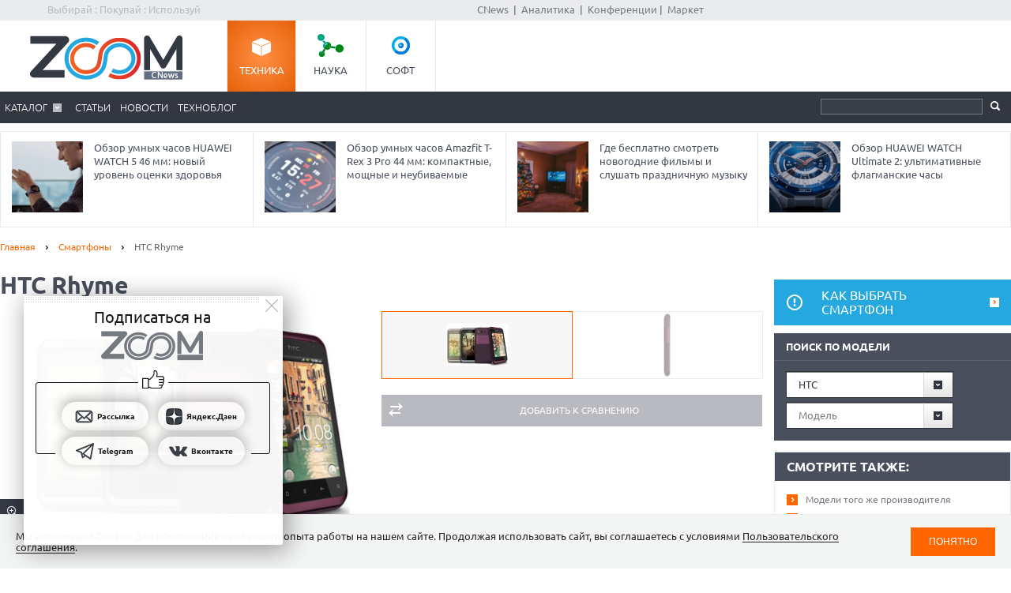

--- FILE ---
content_type: text/html; charset=Windows-1251
request_url: https://zoom.cnews.ru/goods_card/price/207125/htc-rhyme
body_size: 16435
content:
<!DOCTYPE html>
<html>
	<head itemscope itemtype="http://schema.org/WPHeader">
		<meta http-equiv="Content-Type" content="text/html; charset=windows-1251" />
		<title itemprop="headline">HTC Rhyme - Цены.  Магазины. Узнать стоимость HTC Rhyme.</title>

		<link rel="icon" href="/favicon.ico" sizes="48x48">
		<link rel="icon" href="/favicon.svg" sizes="any" type="image/svg+xml">
		<link rel="apple-touch-icon" href="/apple-touch-icon.png">
		<link rel="manifest" href="/site.webmanifest">

		<meta name="viewport" content="width=device-width, initial-scale=1.0">
		<meta name="apple-mobile-web-app-capable" content="yes">
		<meta name="HandheldFriendly" content="True">
		<meta name="apple-mobile-web-app-status-bar-style" content="black">
		<link rel="alternate" type="application/rss+xml" title="Новости и статьи Zoom.CNews" href="//zoom.cnews.ru/inc/rss_zoom.xml" />
		<meta name="zen-verification" content="nmQRbFJXMZrB6XKctzg7NP7wuKCX2A16m7kZrRjXU4QDQcfmCrdeYwvog77Q8bG2" />
 		<meta name="yandex-verification" content="5f597c88c821b365" />
		
	<META itemprop="description" NAME="description" CONTENT="3G, Android 2.3, 3.70&quot;, 800x480, 4Гб, 130г, камера 5МП, Bluetooth" />
<meta property="og:title" content="HTC Rhyme - Цены.  Магазины. Узнать стоимость HTC Rhyme." />
<meta property="og:type" content="article" />



	<meta property="og:image" content="https://filearchive.cnews.ru/mrtest/images/goods_gallery/125/207125_gal.jpg" />
	<meta property="vk:image" content="https://filearchive.cnews.ru/mrtest/images/goods_gallery/125/207125_gal.jpg" />
<meta property="og:site_name" content="ZOOM.CNews.ru" />
<meta itemprop="description" property="og:description" content="HTC Rhyme - Цены.  Магазины. Узнать стоимость HTC Rhyme." />
<meta property="fb:admins" content="100000529205873" />
<meta name="verify-admitad" content="0d26522ece" />

<meta name="yandex-verification" content="690343caed59772b" />
<meta name='yandex-verification' content='7c9d5c2a61df92f3' />

		
		<link href="/inc/css/style.css?hash=1fd29d39f216a6aa9527" rel="stylesheet"/>
		<link href="/inc/css/sharer.css?hash=00767731211a562ad413" rel="stylesheet"/>
		<link href="/inc/css/adaptive.css?hash=581d95865d3df35f09a9" rel="stylesheet"/>
		<link href="/inc/css/fancybox.css?hash=50fe1d766455d5fae609" rel="stylesheet"/>
		<link rel="stylesheet" href="https://www.cnews.ru/inc/css/book/external.css" charset="UTF-8">
		<link rel="stylesheet" href="https://cnb.cnews.ru/inc/banners.css" charset="UTF-8">

		<script src="/inc/js/jquery-1.10.1.min.js?hash=65f54d3d5c5b0b975786" type="text/javascript"></script>

		<!--script src="https://yastatic.net/pcode/adfox/loader.js" crossorigin="anonymous"></script-->
		<script src="//cnb.cnews.ru/inc/api.js?1768646901" type="text/javascript"  charset="utf-8"></script>
		
		<script src="/inc/js/jquery.validate.min.js?hash=24ae1ca673cbebd97e2f" type="text/javascript"></script>
		<script src="/inc/js/additional-methods.min.js?hash=d95f4f840a7953a2e64a" type="text/javascript"></script>
		<script src="/inc/js/localization/messages_ru.js?hash=7041531ef3ff1067faea" type="text/javascript"></script>
		<script src="/inc/js/lazyload.min.js?hash=e801dc98425d45d3bdd1" type="text/javascript"></script>
		<script type="text/javascript" src="/inc/js/height_max_banner.js"></script>

		<!--[if lte IE 8]>
			<link rel="stylesheet" href="/inc/css/ie.css" type="text/css" />
		<![endif]-->


			<script type="text/javascript">
var xajaxRequestUri="/ajax";
var xajaxDebug=false;
var xajaxStatusMessages=false;
var xajaxWaitCursor=true;
var xajaxDefinedGet=0;
var xajaxDefinedPost=1;
var xajaxLoaded=false;
function xajax_xget_goods_by_producer(){return xajax.call("xget_goods_by_producer", arguments, 1);}
function xajax_xdel_comparison(){return xajax.call("xdel_comparison", arguments, 1);}
function xajax_xadd_comparison(){return xajax.call("xadd_comparison", arguments, 1);}
function xajax_xadd_towishlist(){return xajax.call("xadd_towishlist", arguments, 1);}
function xajax_xadd_ihave(){return xajax.call("xadd_ihave", arguments, 1);}
	</script>
	<script type="text/javascript" src="//zoom.cnews.ru/inc/js/xajax/xajax.js"></script>

	
	</head>
	<body >
	<script type="text/javascript" src="//cnb.cnews.ru/rotator.php?zone=63"></script>
	
	
	
		<div class="zoom_shapka">

		<!--cnews_zoom_main--><script type="text/javascript" src="https://cnb.cnews.ru/rotator.php?zone=164"></script>
		</div>
	
		<!-- top -->
		<div class="top">
			<div class="top_inner">
				<div class="slogan">Выбирай : Покупай : Используй</div>
				
				<div class='cnFormLogin' id="cnFormLoginPartner">
	<div class="disignBoxFirst">
		<div class="boxContent">
			<span id="cnInfoLogin" style="display: none;"></span>
			<p class="title">Вход для партнеров</p>
			<form class="form_advanced" method="post" action="/partners/auth" id="cnLoginForm">

				<div class="form_advanced_wrapper login_box_form_wrapper">
					<table cellspacing="0" cellpadding="0" class="form_advanced_table">
						<tbody>
							<tr>
								<td class="caption">E-mail / ФИО:</td>
								<td class="value">
									<input type="text" name="email" id="cnUserName" class="form_input_text" value="">
								</td>
							</tr>
							<tr>
								<td class="caption">Пароль:</td>
								<td class="value">
									<input type="password" name="pass" id="cnPassword" class="form_input_text" value="">
								</td>
							</tr>

							<tr>
								<td class="caption">&nbsp;</td>
								<td class="value">
									<div class="checkbox_wrapp">
										<input type="checkbox" id="login_box_form_input_rememberMe1" name="rememberMe" class="form_input_checkbox" value="on">
										<label for="login_box_form_input_rememberMe1">Запомнить</label>
										<p class="forget_password"><a href="/partners/password_recovery" target="_blank">Забыли пароль?</a></p>
									</div>

								</td>
							</tr>
						</tbody> 
					</table>
				</div> 
				<div class="login_box_text">
					<table class="button_table"> 
						<tbody><tr>
							<td><a href="/partners/registration" target="_blank">Зарегистрируйся сейчас!</a></td>
							<td align="right"><input src="//filearchive.cnews.ru/img/forum/2011/04/12/enter_button_c5eea.png" type="image" class="img_button" value="Войти"></td>
							<td align="right"><img src="//filearchive.cnews.ru/img/forum/2011/04/12/cancel_button_05cc3.png" class="img_button cnAuthCancel" value="Отмена"></td>
						</tr>
					</tbody></table>
				</div>
			</form>
		</div>
	</div>
</div>
				<div class='cnFormLogin' id="cnFormLoginCompany">
	<div class="disignBoxFirst">
		<div class="boxContent">
			<span id="cnInfoLogin" style="display: none;"></span>
			<p class="title">Вход для продавцов</p>
			<form class="form_advanced" method="post" action="/cabinet/" id="cnCompanyAuthForm">

				<div class="form_advanced_wrapper login_box_form_wrapper">
					<div id='alert_message'></div>
					<table cellspacing="0" cellpadding="0" class="form_advanced_table">
						<tbody>
							<tr>
								<td class="caption">E-mail / ФИО:</td>
								<td class="value">
									<input type="text" name="email" id="reg-login" class="form_input_text" value="">
								</td>
							</tr>
							<tr>
								<td class="caption">Пароль:</td>
								<td class="value">
									<input type="password" name="pass" id="reg-password" class="form_input_text" value="">
								</td>
							</tr> 

							<tr>
								<td class="caption">&nbsp;</td>
								<td class="value">
									<div class="checkbox_wrapp">
										<input type="checkbox" id="login_box_form_input_rememberMe" name="rememberMe" class="form_input_checkbox" value="on">
										<label for="login_box_form_input_rememberMe">Запомнить</label>
										<p class="forget_password"><a href="/company/password_recovery" target="_blank">Забыли пароль?</a></p>
									</div>

								</td>
							</tr>
						</tbody>
					</table>
				</div>
				<div class="login_box_text">
					<table class="button_table">
						<tbody><tr>
							<td><a href="/company/registration" target="_blank">Зарегистрируйся сейчас!</a></td>
							<td align="right">
								<img src="//filearchive.cnews.ru/img/forum/2011/04/12/enter_button_c5eea.png" id='cnAuthCompany' class="img_button">	
							</td>
							<td align="right">
								<img src="//filearchive.cnews.ru/img/forum/2011/04/12/cancel_button_05cc3.png" class="img_button cnAuthCancel">
							</td>
						</tr>
					</tbody>
					</table>
				</div>
			</form>
		</div>
	</div>
</div>
				
				<div class="center">
					<a href="//www.cnews.ru/">CNews</a> &nbsp;|&nbsp;
					<a href="//www.cnews.ru/reviews/"> Аналитика</a> &nbsp;|&nbsp;
					<a href="//events.cnews.ru/">Конференции</a>&nbsp;|&nbsp;
					<a href="//market.cnews.ru/">Маркет</a>
				</div>
			</div>
		</div>
		<!-- /top -->

		<div class="cnb-1280-container">
			<script type="text/javascript" src="https://cnb.cnews.ru/rotator.php?zone=385"></script>
		</div>

		<!-- container -->
		<div class="container">
			<!-- header -->
			<header class="header">
				<div class="banner_header">

																		<script type="text/javascript" src="//cnb.cnews.ru/rotator.php?zone=134"></script>

											
				</div>
				<div class="header_inner">
					<div class="logo">
						<a href="/"><img src="/inc/images/logo.png" alt="" /></a>
					</div>
					<nav class="project_menu">
						<ul itemscope itemtype="http://schema.org/SiteNavigationElement">
							<li><a itemprop="url" href="/" class="project_tech active">Техника</a></li>
							<li><a itemprop="url" href="/rnd" class="project_sience">Наука</a></li>
							<!--<li><a itemprop="url" href="/games" class="project_games">Игры</a></li>-->
							<li><a itemprop="url" href="/soft" class="project_soft">Софт</a></li>
						</ul>
					</nav>
				</div>
				<div class="navig">
					<div class="navig_inner">
						<div class="menu-icon"></div>
<div class="menu-close"></div>

<nav class="main_menu">
	<ul>
		<li class="sub"><a href="/main/catalog">Каталог</a>
			<div class="sub_menu">
				<ul class="sub_menu_main">
					<li><a href="/category/main_item/206" class="mm_comp">КОМПЬЮТЕРНАЯ ТЕХНИКА</a></li>
					<li><a href="/category/main_item/211" class="mm_tel">СМАРТФОНЫ И ТЕЛЕФОНЫ</a></li>
					<li><a href="/category/main_item/214" class="mm_photo">ФОТО-, ВИДЕОТЕХНИКА</a></li>
					<li><a href="/category/main_item/366" class="mm_navigation">НАВИГАЦИЯ</a></li>
					<li><a href="/category/main_item/222" class="mm_audio">АУДИОТЕХНИКА</a></li>
					<li><a href="/category/main_item/243" class="mm_climate">КЛИМАТИЧЕСКАЯ ТЕХНИКА</a></li>
					<li><a href="/category/main_item/226" class="mm_house">Бытовая ТЕХНИКА</a></li>
					<li><a href="/category/main_item/237" class="mm_kitchen">Кухонная ТЕХНИКА</a></li>
				</ul>
				<div class="sub_menu_base">
					<ul class="sub_menu_item">
						<li><a href="/category/main_item/206" class="mm_comp">КОМПЬЮТЕРНАЯ ТЕХНИКА</a>
							<ul>
																	<li><a href="/category/item/426"  >
										Жесткие диски, SSD и сетевые накопители
									</a></li>
																	<li><a href="/category/item/406"  >
										Электронные книги
									</a></li>
																	<li><a href="/category/item/386"  >
										Планшетные компьютеры
									</a></li>
																	<li><a href="/category/item/220"  >
										Принтеры
									</a></li>
																	<li><a href="/category/item/221"  >
										Мониторы
									</a></li>
																	<li><a href="/category/item/253"  >
										Ноутбуки
									</a></li>
															</ul>
						</li>
						<li><a href="/category/main_item/211" class="mm_tel">СМАРТФОНЫ И ТЕЛЕФОНЫ</a>
							<ul>
																	<li><a href="/category/item/213" style="color: #FF7601;" >
										Смартфоны
									</a></li>
																	<li><a href="/category/item/427"  >
										Умные часы и браслеты
									</a></li>
																	<li><a href="/category/item/212"  >
										Сотовые телефоны
									</a></li>
															</ul>
						</li>
					</ul>
					<ul class="sub_menu_item">
						<li><a href="/category/main_item/214" class="mm_photo">ФОТО-, ВИДЕОТЕХНИКА</a>
							<ul>
																																											<li><a href="/category/item/218"  >
										Медиапроигрыватели
									</a></li>
																																			<li><a href="/category/item/219"  >
										Проекторы
									</a></li>
																																			<li><a href="/category/item/217"  >
										ТВ
									</a></li>
																																			<li><a href="/category/item/216"  >
										Видеокамеры
									</a></li>
																																			<li><a href="/category/item/215"  >
										Фотоаппараты
									</a></li>
																								</ul>
						</li>
						<li><a href="/category/main_item/366" class="mm_navigation">Навигация</a>
							<ul>
																	<li><a href="/category/item/367"  >
										GPS-навигаторы
									</a></li>
															</ul>
						</li>
						<li><a href="/category/main_item/222" class="mm_audio">АУДИОТЕХНИКА</a>
							<ul>
																	<li><a href="/category/item/224"  >
										Портативное аудио
									</a></li>
															</ul>
						</li>
					</ul>
					<ul class="sub_menu_item">
						<li><a href="/category/main_item/243" class="mm_climate">КЛИМАТИЧЕСКАЯ ТЕХНИКА</a>
							<ul>
																	<li><a href="/category/item/244"  >
										Кондиционеры
									</a></li>
															</ul>
						</li>
						<li><a href="/category/main_item/226" class="mm_house">Бытовая ТЕХНИКА</a>
							<ul>
																	<li><a href="/category/item/229"  >
										Утюги
									</a></li>
																	<li><a href="/category/item/228"  >
										Пылесосы
									</a></li>
																	<li><a href="/category/item/227"  >
										Стиральные и сушильные машины
									</a></li>
															</ul>
						</li>
					</ul>
					<ul class="sub_menu_item">
						<li><a href="/category/main_item/237" class="mm_kitchen">Кухонная ТЕХНИКА</a>
							<ul>
																	<li><a href="/category/item/266"  >
										Посудомоечные машины
									</a></li>
																	<li><a href="/category/item/274"  >
										Чайники
									</a></li>
																	<li><a href="/category/item/241"  >
										Вытяжки
									</a></li>
																	<li><a href="/category/item/240"  >
										Плиты и печи
									</a></li>
																	<li><a href="/category/item/239"  >
										Микроволновые печи
									</a></li>
																	<li><a href="/category/item/238"  >
										Холодильники
									</a></li>
															</ul>
						</li>
						
					</ul>
				</div>
			</div>
		</li> 

						<li><a href="/publication/">Статьи</a></li>
		
						<li><a href="/news/">Новости</a></li>
				<li><a href="/b/index/tehnoblog">Техноблог</a></li>
		
                
                
		
<!--
					<li><a href="/b/index/tehnoblog" class="nav_adv1 adv_nokia1"><span>Техноблог</span></a></li>
		-->
		
		
		
		

		


	</ul>
</nav>

						<div class="navig_right">
							<ul itemscope itemtype="http://schema.org/SiteNavigationElement" class="menu_stick">
								<li><a itemprop="url" href="/" class="stick_tech">Техника</a></li>
								<li><a itemprop="url" href="/rnd" class="stick_sience">Наука</a></li>
								<!--<li><a itemprop="url" href="/games" class="stick_games">Игры</a></li>-->
								<li><a itemprop="url" href="/soft" class="stick_soft">Софт</a></li>
							</ul>
							<div class="stick_logo"><a href="/"><img src="/inc/images/logo_small.png" alt="" /></a></div>
							<form action="/searchsite/index/" class="search" method="get" id="search">
								<fieldset>
									<input type="search" class="search_text" name="query" id="searchTxt" value="" />
									<input type="submit" value="" id="searchBtn"/>
								</fieldset>
								<div class="suggests-container"></div>
							</form>
						
						</div>
					</div>
				</div>			
				
				<div class="banner">
																						
<noindex>
	<div class="banner_block"> 
					<script type="text/javascript" src="//cnb.cnews.ru/rotator.php?zone=21"></script>
			</div>
</noindex>
																			</div>
			</header>
			<!-- /header -->

							<!--tizer-->
				<noindex>
					<div id="tizer_block" class='tizer_block'>
											<div class="tizer_item">
							<a href="https://zoom.cnews.ru/publication/item/65666">
								<img src="https://zoom.cnews.ru/inc/informer/466a51f7.png" width="90" height="90"/>
								Обзор умных часов HUAWEI WATCH 5 46 мм: новый уровень оценки здоровья
								<span class="detal"></span>
							</a>
						</div>
											<div class="tizer_item">
							<a href="http://zoom.cnews.ru/publication/item/65942">
								<img src="https://filearchive.cnews.ru/mrtest/images/publication/942/65942_IMG_100X100.png" width="90" height="90"/>
								Обзор умных часов Amazfit T-Rex 3 Pro 44 мм: компактные, мощные и неубиваемые
								<span class="detal"></span>
							</a>
						</div>
											<div class="tizer_item">
							<a href="http://zoom.cnews.ru/publication/item/65940">
								<img src="https://filearchive.cnews.ru/mrtest/images/publication/940/65940_IMG_100X100.png" width="90" height="90"/>
								Где бесплатно смотреть новогодние фильмы и слушать праздничную музыку
								<span class="detal"></span>
							</a>
						</div>
											<div class="tizer_item">
							<a href="http://zoom.cnews.ru/publication/item/65936">
								<img src="https://filearchive.cnews.ru/mrtest/images/publication/936/65936_IMG_100X100.png" width="90" height="90"/>
								Обзор HUAWEI WATCH Ultimate 2: ультимативные флагманские часы
								<span class="detal"></span>
							</a>
						</div>
										</div>
				</noindex>
				<!--/tizer-->
			

<div class="main_content">
	<div class="breadcrumbs" itemscope itemtype="http://schema.org/BreadcrumbList">
		<a itemprop="itemListElement" itemscope itemtype="http://schema.org/ListItem" href="/">Главная</a> <span class="separ"></span>
		<a itemprop="itemListElement" itemscope itemtype="http://schema.org/ListItem" href="/category/item/213">Смартфоны</a> <span class="separ"></span>
		<span itemprop="itemListElement" itemscope itemtype="http://schema.org/ListItem" class="active">HTC Rhyme</span>
	</div>

	<!--content-->
	<div class="wrapper"><div class="content content_inner" itemscope itemtype="http://schema.org/Product">
				<h1 itemprop="name" data-model-id="7746311">HTC Rhyme</h1>
		<div class="cl"></div>
			<div class="product_images">
			<!--
					<div class="product_raiting">
						<div class="raiting_item" id="goods_card_raiting">
							<div class="raiting">
								<div class="stars"><div class="star_rating star-0"></div></div>
								Оценка редакции
							</div>
							<div class="raiting_number">нет оценки</div>
													</div>
						<div class="raiting_item raiting_item_user">
							<div class="raiting">
								<div class="stars"><div class="star_rating star-0"></div></div>
								Оценка клиентов  
							</div>
							<div class="raiting_number">нет оценки</div>
						</div>
					</div>
					-->

				<div class="product_image" id="product_image">
										<a onclick="img_big();" href="http://filearchive.cnews.ru/mrtest/images/goods_gallery/125/207125_gal.jpg" data-lightbox="zm1">
                                                <img src="http://filearchive.cnews.ru/mrtest/images/goods_gallery/125/207125_gal.jpg" alt="HTC Rhyme" title="HTC Rhyme" />
						<span class="zoom"></span>
					</a>
						
																																		<a data-lightbox="zm1" class="zoom_big" big="http://filearchive.cnews.ru/mrtest/images/goods_gallery/125/bigest_786a66670cde0202271d2cbbf6e8d1dd.jpg" href="http://filearchive.cnews.ru/mrtest/images/goods_gallery/125/bigest_786a66670cde0202271d2cbbf6e8d1dd.jpg" style="display:none;">
                                                                        <img src="http://filearchive.cnews.ru/mrtest/images/goods_gallery/125/big_786a66670cde0202271d2cbbf6e8d1dd.jpg" />
									<span class="zm2"></span>
								</a>
																						</div>
				<ul>
																<li data-medium="http://filearchive.cnews.ru/mrtest/images/goods_gallery/125/207125_gal.jpg" data-big="http://filearchive.cnews.ru/mrtest/images/goods_gallery/125/207125_gal.jpg"  class="active" >
							<img src="http://filearchive.cnews.ru/mrtest/images/goods_gallery/125/207125_gal_small.jpg" alt="HTC Rhyme" title="HTC Rhyme" />
						</li>
											<li data-medium="http://filearchive.cnews.ru/mrtest/images/goods_gallery/125/big_786a66670cde0202271d2cbbf6e8d1dd.jpg" data-big="http://filearchive.cnews.ru/mrtest/images/goods_gallery/125/big_786a66670cde0202271d2cbbf6e8d1dd.jpg" >
							<img src="http://filearchive.cnews.ru/mrtest/images/goods_gallery/125/small_786a66670cde0202271d2cbbf6e8d1dd.jpg" alt="HTC Rhyme" title="HTC Rhyme" />
						</li>
					                                        				</ul>
<script>
function img_big()
{
        let arr =   document.getElementsByClassName('zoom_big');


        for(let i=0;i<arr.length;i++)
        {
                arr[i].href =    arr[i].getAttribute('big').split('big_').join('bigest_');
        }
}
//$(document).ready(function()
//{
//	lightbox.option({
//			'resizeDuration': 500,
//			'maxWidth': 500,
//			'width': 500
//	});
	
	//$(".lb-image").css("width", 500);
//});
</script>
				<div class="product_option">
										<a href="#" class="btn1 btn_compare add_compare" data-cat_id="213" data-goods_card_id="207125">Добавить к сравнению</a>
				</div>
			</div>
					
					

<script>
$(".lb-prev").css("display", "block" ) 
</script>
			<!--
			<div class="product">
				<div class="product_inner">



					<div class="range_price">
						
					</div>

				</div>
			</div>
			-->
			<div style="clear:both;"></div>
			
			<div id="div_comparison">
							</div>
			<div class="tabs_menu">
				<ul class="tabs_list">
											<li >
							<a href="/goods_card/item/207125/htc-rhyme" >Описание</a>
						</li>
											<li >
							<a href="/goods_card/character/207125/htc-rhyme" >Характеристики</a>
						</li>
											<li >
							<a href="/goods_card/test/207125/htc-rhyme" >Тест</a>
						</li>
											<li >
							<a href="/goods_card/comment/207125/htc-rhyme" >Отзывы</a>
						</li>
											<li >
							<a href="/goods_card/publication/207125/htc-rhyme" >Статьи</a>
						</li>
											<li class="ui-tabs-active">
							<a href="/goods_card/price/207125/htc-rhyme" >Цены</a>
						</li>
									</ul>
				<div class="tabs_block product_descr">


<div class="tabs_item" id="tab_price">

			

	<div id="item_prices">
		<a name="prices"></a>
		<div id="item_prices_shops" class="prices">
					</div>
	</div>

</div>

				<script type="text/javascript" src="//cnb.cnews.ru/rotator.php?zone=304"></script>
			</div>
		</div>

		<!--price-->
		<div class="section_title" style="display:none;">
			<a href="/goods_card/price/207125/htc-rhyme" class="all">все цены</a>
			<a href="/goods_card/price/207125/htc-rhyme" class="more">Цены</a>
		</div>

		
		
		<!--/price-->

	</div></div>
	<!--/content-->
	
<!--sidebar-->
<div class="sidebar">
	<div class="banner1">
		
<noindex><nofollow>
	<script type="text/javascript" src="https://cnb.cnews.ru/rotator.php?zone=114"></script>
</noindex></nofollow>


	</div>
	
	<a class="attention" href="/publication/item/36260">Как выбрать смартфон</a>



	<form id="model_search" method="get" action="" class="search_catalog form_style">
		<div class="subtitle">Поиск по модели</div>
		<select onchange="xajax_xget_goods_by_producer(this.value, 213)" name="search_form_producer">
			<option value="" class="placeholder">Производитель</option>
							<option value="1572" class="option" selected="selected">HTC</option>
							<option value="916" class="option">LG</option>
							<option value="963" class="option">Nokia</option>
						<option value="" class="placeholder">---</option>
							<option value="9212" class="option">Xiaomi</option>
							<option value="9212" class="option">Xiaomi</option>
							<option value="3060" class="option">3Q</option>
							<option value="14312" class="option">4Good</option>
							<option value="30867" class="option">A1</option>
							<option value="763" class="option">Acer</option>
							<option value="1393" class="option">AEG</option>
							<option value="26132" class="option">AGGRESSOR</option>
							<option value="25512" class="option">AGM</option>
							<option value="25492" class="option">AIEK</option>
							<option value="30757" class="option">Aimoto</option>
							<option value="22772" class="option">AirOn</option>
							<option value="25012" class="option">AKMobile</option>
							<option value="769" class="option">Alcatel</option>
							<option value="29932" class="option">AllCall</option>
							<option value="14272" class="option">AllView</option>
							<option value="6582" class="option">Amazon</option>
							<option value="1326" class="option">Amoi</option>
							<option value="25052" class="option">AnexTEK</option>
							<option value="25262" class="option">Anycool</option>
							<option value="1298" class="option">AnyData</option>
							<option value="1130" class="option">Apple </option>
							<option value="1170" class="option">Archos</option>
							<option value="25692" class="option">Ark</option>
							<option value="6822" class="option">Assistant</option>
							<option value="26072" class="option">ASTRO</option>
							<option value="760" class="option">ASUS</option>
							<option value="25622" class="option">Atel</option>
							<option value="1290" class="option">Audiovox</option>
							<option value="25312" class="option">AWAX</option>
							<option value="30879" class="option">babyPhone</option>
							<option value="30845" class="option">BB</option>
							<option value="13862" class="option">bb-mobile</option>
							<option value="1133" class="option">BBK</option>
							<option value="1133" class="option">BBK</option>
							<option value="25592" class="option">Bedove</option>
							<option value="10792" class="option">BELLFORT</option>
							<option value="25392" class="option">BELLPERRE</option>
							<option value="1472" class="option">Benefon</option>
							<option value="791" class="option">BenQ</option>
							<option value="1414" class="option">BenQ-Siemens</option>
							<option value="25042" class="option">Bird</option>
							<option value="28452" class="option">Black Fox</option>
							<option value="30857" class="option">Black Shark</option>
							<option value="1255" class="option">BlackBerry</option>
							<option value="26022" class="option">Blackview</option>
							<option value="1145" class="option">Bliss</option>
							<option value="1145" class="option">Bliss</option>
							<option value="25722" class="option">Blu</option>
							<option value="25842" class="option">Bluboo</option>
							<option value="1620" class="option">Bosch</option>
							<option value="7182" class="option">BQ</option>
							<option value="9222" class="option">BRAVIS</option>
							<option value="25302" class="option">BURG</option>
							<option value="28522" class="option">Cagabi</option>
							<option value="803" class="option">Casio</option>
							<option value="25522" class="option">Caterpillar</option>
							<option value="25462" class="option">Changjiang</option>
							<option value="30875" class="option">CloudFone</option>
							<option value="25932" class="option">Conquest</option>
							<option value="26002" class="option">Coolpad</option>
							<option value="25822" class="option">Cruiser</option>
							<option value="25652" class="option">CUBOT</option>
							<option value="13732" class="option">D-JET</option>
							<option value="1146" class="option">Daewoo</option>
							<option value="830" class="option">Dell</option>
							<option value="6172" class="option">Dex</option>
							<option value="4147" class="option">DEXP</option>
							<option value="1562" class="option">Digma</option>
							<option value="1458" class="option">Discovery</option>
							<option value="25632" class="option">Dluck</option>
							<option value="25022" class="option">Dmobo</option>
							<option value="3920" class="option">DNS</option>
							<option value="25922" class="option">Donod</option>
							<option value="25742" class="option">DOOGEE</option>
							<option value="1506" class="option">Dopod</option>
							<option value="25372" class="option">Doro</option>
							<option value="28512" class="option">E&L</option>
							<option value="1153" class="option">E-Ten</option>
							<option value="25862" class="option">ECOO</option>
							<option value="3620" class="option">Effire</option>
							<option value="4492" class="option">Elari</option>
							<option value="4143" class="option">Elephone</option>
							<option value="1316" class="option">Emol</option>
							<option value="29952" class="option">Energizer</option>
							<option value="8332" class="option">Energy Sistem</option>
							<option value="14632" class="option">eNOL</option>
							<option value="2080" class="option">EPOQ</option>
							<option value="6212" class="option">Ergo</option>
							<option value="1116" class="option">Ericsson</option>
							<option value="29992" class="option">Essential</option>
							<option value="24912" class="option">Eten</option>
							<option value="13652" class="option">Etuline</option>
							<option value="30821" class="option">Evelatus</option>
							<option value="13002" class="option">EVOLVEO</option>
							<option value="1308" class="option">Explay</option>
							<option value="30871" class="option">F+</option>
							<option value="25362" class="option">Fashion</option>
							<option value="29252" class="option">FinePower</option>
							<option value="1159" class="option">Fly</option>
							<option value="14222" class="option">FLYCAT</option>
							<option value="26152" class="option">FREETEL</option>
							<option value="1113" class="option">Fujitsu</option>
							<option value="23742" class="option">Fujitsu-Siemens</option>
							<option value="23742" class="option">Fujitsu-Siemens</option>
							<option value="25032" class="option">G-Plus</option>
							<option value="1173" class="option">Garmin</option>
							<option value="25222" class="option">Garmin-Asus</option>
							<option value="25582" class="option">GeeksPhone</option>
							<option value="25132" class="option">General Mobile</option>
							<option value="24982" class="option">GEO-MOBILE</option>
							<option value="28482" class="option">Geotel</option>
							<option value="1451" class="option">Getac</option>
							<option value="25062" class="option">Giga</option>
							<option value="1225" class="option">Gigabyte</option>
							<option value="14022" class="option">Gigaset</option>
							<option value="25142" class="option">Ginza</option>
							<option value="8892" class="option">Ginzzu</option>
							<option value="25552" class="option">Gionee</option>
							<option value="7072" class="option">Globex</option>
							<option value="2900" class="option">GlobusGPS</option>
							<option value="10202" class="option">GOCLEVER</option>
							<option value="3940" class="option">GoldStar</option>
							<option value="25102" class="option">GoldVish</option>
							<option value="2940" class="option">Google</option>
							<option value="28462" class="option">Gooweel</option>
							<option value="1639" class="option">Gresso</option>
							<option value="28502" class="option">Gretel</option>
							<option value="1381" class="option">Grundig</option>
							<option value="25112" class="option">GSmart</option>
							<option value="24992" class="option">Gspda</option>
							<option value="1468" class="option">Gtran</option>
							<option value="1266" class="option">Haier</option>
							<option value="30873" class="option">HAMMER</option>
							<option value="25292" class="option">Handheld</option>
							<option value="25232" class="option">Handyuhr</option>
							<option value="25682" class="option">HEDY</option>
							<option value="1163" class="option">Highscreen</option>
							<option value="8572" class="option">HIPER</option>
							<option value="17802" class="option">Hisense</option>
							<option value="884" class="option">Hitachi</option>
							<option value="25172" class="option">HOLLEY COMMUNICATIONS</option>
							<option value="26052" class="option">HOMTOM</option>
							<option value="25732" class="option">HongKang</option>
							<option value="29912" class="option">Honor</option>
							<option value="25472" class="option">HONPhone</option>
							<option value="883" class="option">HP</option>
							<option value="883" class="option">HP</option>
							<option value="883" class="option">HP</option>
							<option value="1208" class="option">Huawei </option>
							<option value="1167" class="option">Hyundai</option>
							<option value="1154" class="option">I-mate</option>
							<option value="25152" class="option">i-Mobile</option>
							<option value="3560" class="option">IconBIT</option>
							<option value="28492" class="option">iMAN</option>
							<option value="7042" class="option">Impression</option>
							<option value="4145" class="option">iNew</option>
							<option value="30225" class="option">Infinix</option>
							<option value="1178" class="option">InFocus</option>
							<option value="25972" class="option">Innos</option>
							<option value="1230" class="option">Innostream</option>
							<option value="30231" class="option">INOI</option>
							<option value="25942" class="option">INTEX</option>
							<option value="25482" class="option">iOcean</option>
							<option value="28412" class="option">IQM</option>
							<option value="2260" class="option">Irbis</option>
							<option value="1110" class="option">iRU</option>
							<option value="14372" class="option">Irulu</option>
							<option value="30847" class="option">Itel</option>
							<option value="25282" class="option">iTravel</option>
							<option value="26192" class="option">IUNI</option>
							<option value="28442" class="option">JESY</option>
							<option value="25442" class="option">Jiayu</option>
							<option value="25762" class="option">Jinga</option>
							<option value="25662" class="option">Jivi</option>
							<option value="25182" class="option">JOA Telecom</option>
							<option value="25782" class="option">Jolla</option>
							<option value="30851" class="option">JOY'S</option>
							<option value="25242" class="option">Just5</option>
							<option value="14012" class="option">Karbonn</option>
							<option value="26122" class="option">Kazam</option>
							<option value="3720" class="option">Keneksi</option>
							<option value="3720" class="option">Keneksi</option>
							<option value="1561" class="option">Kenned</option>
							<option value="26222" class="option">KENXINDA</option>
							<option value="13782" class="option">Kiano</option>
							<option value="25772" class="option">KingSing</option>
							<option value="25852" class="option">KINGZONE</option>
							<option value="29942" class="option">Kismo</option>
							<option value="1119" class="option">Kodak</option>
							<option value="23492" class="option">Konka</option>
							<option value="8752" class="option">KREZ</option>
							<option value="1361" class="option">Krome</option>
							<option value="14322" class="option">Kruger&Matz</option>
							<option value="914" class="option">Kyocera</option>
							<option value="914" class="option">Kyocera</option>
							<option value="30881" class="option">L8star</option>
							<option value="30431" class="option">Land Rover</option>
							<option value="14242" class="option">Lark</option>
							<option value="25802" class="option">Leagoo</option>
							<option value="26572" class="option">LeEco</option>
							<option value="1411" class="option">Lenovo</option>
							<option value="2780" class="option">Lexand</option>
							<option value="28422" class="option">Lumigon</option>
							<option value="30853" class="option">Lumus</option>
							<option value="24922" class="option">LUXian</option>
							<option value="6972" class="option">Magic</option>
							<option value="10902" class="option">Manta</option>
							<option value="8712" class="option">Marshall</option>
							<option value="25642" class="option">MaxCom</option>
							<option value="1114" class="option">Maxon</option>
							<option value="25672" class="option">MAXVI</option>
							<option value="25502" class="option">Media-Droid</option>
							<option value="14172" class="option">Mediacom</option>
							<option value="4120" class="option">Megafon</option>
							<option value="1478" class="option">MEIZU</option>
							<option value="1705" class="option">Merlin</option>
							<option value="4021" class="option">MicroMax</option>
							<option value="1542" class="option">Microsoft</option>
							<option value="30855" class="option">MIG</option>
							<option value="25962" class="option">MIJUE</option>
							<option value="953" class="option">Mitac</option>
							<option value="953" class="option">Mitac</option>
							<option value="1331" class="option">Mito</option>
							<option value="4282" class="option">Mitsubishi Electric</option>
							<option value="25872" class="option">Mlais</option>
							<option value="1296" class="option">Mobiado</option>
							<option value="956" class="option">Motorola</option>
							<option value="25562" class="option">MyPhone</option>
							<option value="25532" class="option">MYSAGA</option>
							<option value="25812" class="option">MyWigo</option>
							<option value="958" class="option">NEC</option>
							<option value="1371" class="option">Neonode</option>
							<option value="25002" class="option">Newgen</option>
							<option value="14902" class="option">Newman</option>
							<option value="25322" class="option">Ninefive</option>
							<option value="25912" class="option">NO.1</option>
							<option value="29962" class="option">NOA</option>
							<option value="30319" class="option">Nobby</option>
							<option value="9512" class="option">Nomi</option>
							<option value="28472" class="option">Nomu</option>
							<option value="26102" class="option">NOUS</option>
							<option value="30751" class="option">Nubia</option>
							<option value="1157" class="option">O2</option>
							<option value="14292" class="option">OINOM</option>
							<option value="30803" class="option">OLMIO</option>
							<option value="28432" class="option">OMLOOK</option>
							<option value="4141" class="option">OnePlus</option>
							<option value="2964" class="option">Onext</option>
							<option value="2965" class="option">Onyx</option>
							<option value="1465" class="option">OPPO</option>
							<option value="13832" class="option">OPRIX</option>
							<option value="14302" class="option">ORRO</option>
							<option value="1548" class="option">ORSiO</option>
							<option value="25892" class="option">OUKITEL</option>
							<option value="25342" class="option">Outfone</option>
							<option value="5062" class="option">Overmax</option>
							<option value="3100" class="option">Oysters</option>
							<option value="979" class="option">Palm</option>
							<option value="982" class="option">Panasonic</option>
							<option value="24952" class="option">Pantech-Curitel</option>
							<option value="3680" class="option">Perfeo</option>
							<option value="26202" class="option">Phicomm</option>
							<option value="985" class="option">Philips</option>
							<option value="29972" class="option">Pixelphone</option>
							<option value="13632" class="option">Pixus</option>
							<option value="1201" class="option">Polaroid</option>
							<option value="30863" class="option">Poptel</option>
							<option value="25122" class="option">Porsche</option>
							<option value="1304" class="option">PREMIER</option>
							<option value="1139" class="option">Prestigio</option>
							<option value="1547" class="option">Qtek</option>
							<option value="1321" class="option">QUMO</option>
							<option value="25602" class="option">RangerFone</option>
							<option value="25402" class="option">Raydget</option>
							<option value="3700" class="option">Razer</option>
							<option value="30214" class="option">realme</option>
							<option value="30859" class="option">Redmi</option>
							<option value="30861" class="option">Rezone</option>
							<option value="1499" class="option">Ritmix</option>
							<option value="25832" class="option">RITZVIVA</option>
							<option value="3840" class="option">Rivotek</option>
							<option value="1403" class="option">Rolsen</option>
							<option value="3600" class="option">Ross&Moor</option>
							<option value="1010" class="option">Rover Computers</option>
							<option value="24962" class="option">Rover PC</option>
							<option value="8792" class="option">RugGear</option>
							<option value="25422" class="option">Runbo</option>
							<option value="25612" class="option">Runfast</option>
							<option value="29982" class="option">RYTE</option>
							<option value="25952" class="option">S-TELL</option>
							<option value="1122" class="option">Sagem</option>
							<option value="1016" class="option">Samsung</option>
							<option value="1124" class="option">Sanyo</option>
							<option value="3540" class="option">Seals</option>
							<option value="14892" class="option">Seekwood</option>
							<option value="10692" class="option">SeeMax</option>
							<option value="11882" class="option">Sencor</option>
							<option value="1123" class="option">Sendo</option>
							<option value="25332" class="option">SENSEIT</option>
							<option value="25162" class="option">SerteC</option>
							<option value="1584" class="option">Sewon</option>
							<option value="1118" class="option">Sharp</option>
							<option value="2840" class="option">Shturmann</option>
							<option value="1024" class="option">Siemens</option>
							<option value="14212" class="option">Sigma mobile</option>
							<option value="25882" class="option">Siswoo</option>
							<option value="1199" class="option">Sitronics</option>
							<option value="24932" class="option">SK</option>
							<option value="25352" class="option">Skylink</option>
							<option value="1354" class="option">SkyVox</option>
							<option value="26092" class="option">Smartisan</option>
							<option value="12262" class="option">Smarty</option>
							<option value="25092" class="option">SMS Technology Australia</option>
							<option value="10952" class="option">SNAMI</option>
							<option value="25702" class="option">Snopow</option>
							<option value="25072" class="option">SoftBank</option>
							<option value="25082" class="option">Song</option>
							<option value="3340" class="option">Sonim</option>
							<option value="1029" class="option">Sony</option>
							<option value="1109" class="option">Sony Ericsson</option>
							<option value="1303" class="option">Soutec</option>
							<option value="26172" class="option">Stark</option>
							<option value="6942" class="option">Starway</option>
							<option value="30869" class="option">Strike</option>
							<option value="4020" class="option">Sugar</option>
							<option value="1263" class="option">Synertek</option>
							<option value="1171" class="option">T-Mobile</option>
							<option value="25212" class="option">Tag Heuer</option>
							<option value="1390" class="option">TCL</option>
							<option value="30849" class="option">TECNO</option>
							<option value="24892" class="option">Tel.me.</option>
							<option value="26142" class="option">Tele2</option>
							<option value="3780" class="option">Telefunken</option>
							<option value="25792" class="option">Tengda</option>
							<option value="7152" class="option">Tesla</option>
							<option value="1417" class="option">TeXet</option>
							<option value="25432" class="option">The Q</option>
							<option value="25412" class="option">ThL</option>
							<option value="25542" class="option">Tonino Lamborghini</option>
							<option value="1279" class="option">Toplux</option>
							<option value="13912" class="option">Torex</option>
							<option value="1583" class="option">Torson</option>
							<option value="24972" class="option">Toshi</option>
							<option value="1050" class="option">Toshiba</option>
							<option value="9702" class="option">TP-LINK</option>
							<option value="2580" class="option">Treelogic</option>
							<option value="18532" class="option">Turbo</option>
							<option value="13572" class="option">TurboPad</option>
							<option value="1488" class="option">TwinMOS</option>
							<option value="13362" class="option">TWINSCOM</option>
							<option value="1535" class="option">Typhoon</option>
							<option value="1262" class="option">Ubiquam</option>
							<option value="26112" class="option">Uhans</option>
							<option value="25902" class="option">Ulefone</option>
							<option value="25202" class="option">Ulysse Nardin</option>
							<option value="29922" class="option">UMIDIGI</option>
							<option value="25752" class="option">Upnone</option>
							<option value="26212" class="option">Venso</option>
							<option value="25272" class="option">VEON</option>
							<option value="26182" class="option">vernee</option>
							<option value="25252" class="option">Versace</option>
							<option value="19502" class="option">Vertex</option>
							<option value="1156" class="option">Vertu</option>
							<option value="1065" class="option">ViewSonic</option>
							<option value="2021" class="option">Viking</option>
							<option value="25572" class="option">vivo</option>
							<option value="24902" class="option">VK Corporation</option>
							<option value="26062" class="option">Vkworld</option>
							<option value="1241" class="option">Voxtel</option>
							<option value="30865" class="option">Vsmart</option>
							<option value="25382" class="option">Watch Mobile</option>
							<option value="25192" class="option">Watchtech</option>
							<option value="2960" class="option">Wexler</option>
							<option value="30877" class="option">Wieppo</option>
							<option value="30843" class="option">Wigor</option>
							<option value="26032" class="option">Wiko</option>
							<option value="26042" class="option">Wileyfox</option>
							<option value="24942" class="option">Withus</option>
							<option value="1614" class="option">Xcute</option>
							<option value="2480" class="option">xDevice</option>
							<option value="26162" class="option">YEZZ</option>
							<option value="4148" class="option">Yota</option>
							<option value="4000" class="option">Yota Devices</option>
							<option value="1674" class="option">Zakang</option>
							<option value="1391" class="option">Zetta</option>
							<option value="14002" class="option">ZIFRO</option>
							<option value="25452" class="option">ZOIJA</option>
							<option value="28532" class="option">Zoji</option>
							<option value="4144" class="option">Zopo</option>
							<option value="3020" class="option">ZTE</option>
							<option value="25982" class="option">ZUK</option>
							<option value="4140" class="option">Билайн</option>
							<option value="10852" class="option">МегаФон</option>
							<option value="1259" class="option">МТС</option>
							<option value="30837" class="option">Яндекс</option>
					</select>
		
		<select id="ajax_goods_list" name="ajax_goods_list_name" style="width:100%;">
			<option value="" class="placeholder" selected="selected">Модель</option>
							<option value="3480627" class="option">HTC Desire 12 2/16GB</option>
							<option value="2712732" class="option">HTC Desire 12 3/32GB</option>
							<option value="2716218" class="option">HTC Desire 12+</option>
							<option value="3480629" class="option">HTC U12 life 3/32GB</option>
							<option value="2697972" class="option">HTC U12 Plus 128GB</option>
							<option value="2700222" class="option">HTC U12 Plus 64GB</option>
							<option value="105862" class="option">Touch Diamond</option>
							<option value="149340" class="option">Touch Diamond 2</option>
							<option value="109960" class="option">Touch Pro</option>
							<option value="149360" class="option">Touch Pro 2</option>
							<option value="3528751" class="option">Смартфон HTC Desire 12s 3/32GB</option>
							<option value="3528753" class="option">Смартфон HTC Desire 12s 4/64GB</option>
							<option value="3528761" class="option">Смартфон HTC Desire 20 Pro</option>
							<option value="3528745" class="option">Смартфон HTC U12 life 4/64GB</option>
							<option value="3528747" class="option">Смартфон HTC U19e</option>
							<option value="3528749" class="option">Смартфон HTC Wildfire E</option>
							<option value="3528765" class="option">Смартфон HTC Wildfire E Lite</option>
							<option value="3528757" class="option">Смартфон HTC Wildfire E1</option>
							<option value="3528755" class="option">Смартфон HTC Wildfire E1 Plus</option>
							<option value="3528763" class="option">Смартфон HTC Wildfire E2</option>
							<option value="3528767" class="option">Смартфон HTC Wildfire E3 4/128GB</option>
							<option value="3528759" class="option">Смартфон HTC Wildfire R70</option>
					</select>
		
		<input type="submit" class="btn" id="model_search_btn" value="Перейти"/>
	</form>
	
	


	
<!--yandex директ-->
<div class="yandex_direct01">
			

    <script type="text/javascript" src="//cnb.cnews.ru/rotator.php?zone=361"></script>
    
    <!--
<div id="adfox_157650457052978285"></div>

<script>
window.Ya.adfoxCode.create({
ownerId: 5374,
containerId: 'adfox_157650457052978285',
params: {
p1: 'chhbs',
p2: 'gdnn'
}
});
</script>-->


	</div>
<!--/yandex директ--> 





	<!--a href="//zoom.cnews.ru/sh/add/207125" class="attention1">У меня есть HTC Rhyme и я хочу его продать</a-->

	
        
        
        
	

	<div class="block">
		<div class="title2">Смотрите также:</div>
		<ul class="list_style">
						<li><a href="/filter/index/cat_213/prod_1572">Модели того же производителя </a></li>
			<li><a href="/filter/index/cat_213/orderby_date_desc">Новинки раздела Смартфоны.</a></li>
								<li><a href="/category/show_category_select/213/194/193">Выбор эксперта. Самые ожидаемые</a></li>
								<li><a href="/category/show_category_select/213/1301/193">Выбор эксперта. Смартфоны</a></li>
								<li><a href="/category/show_category_select/213/1302/1301">Выбор эксперта. 4" и менее</a></li>
						</ul>
	</div>

</div>
<!--/sidebar-->

</div>




<script type="text/javascript" src="//cnb.cnews.ru/inc/jquery.js"></script>
<script type="text/javascript" src="//cnb.cnews.ru/inc/swfobject.js"></script>
	<script type="text/javascript" src="//cnb.cnews.ru/rotator.php?zone=447"></script>
	<style>
	    .scollable-ad-content {
        	box-shadow: none !important;
	    }
		.scollable-ad-content {
		    width: 100% !important; 
		}
	</style>


	<script type="text/javascript">
		console.log('secondary page, works')
		console.log('/goods_card/price/207125/htc-rhyme')
	</script>



<div style="clear: both;"></div>
<div class="container">
	<script type="text/javascript" src="https://cnb.cnews.ru/rotator.php?zone=395"></script>
</div>
	
		<div style="clear: both;"></div>
	<div class="banner">
					<noindex>
	<div class="banner_block">
		<script type="text/javascript" src="//cnb.cnews.ru/rotator.php?zone=20"></script>
		
	</div>
</noindex>
			</div>

<div class="yandex_direct" style='margin-bottom: 10px;'>
	
<!-- Yandex.RTB R-A-349748-2 -->
<div id="yandex_rtb_R-A-349748-2"></div>
<script type="text/javascript">
    (function(w, d, n, s, t) {
        w[n] = w[n] || [];
        w[n].push(function() {
            Ya.Context.AdvManager.render({
                blockId: "R-A-349748-2",
                renderTo: "yandex_rtb_R-A-349748-2",
                async: true
            });
        });
        t = d.getElementsByTagName("script")[0];
        s = d.createElement("script");
        s.type = "text/javascript";
        s.src = "//an.yandex.ru/system/context.js";
        s.async = true;
        t.parentNode.insertBefore(s, t);
    })(this, this.document, "yandexContextAsyncCallbacks");
</script>



</div>


<!-- РАСХЛОП НА ВЕСЬ ЭКРАН -->


<!-- // РАСХЛОП НА ВЕСЬ ЭКРАН -->
</div>
<!-- /container -->







<link href="/inc/fonts/font-awesome/css/font-awesome.min.css?hash=4fbd15cb6047af93373f" rel="stylesheet"/>



<script src="/inc/js/tooltip/script.js?hash=b6ab17f97ef5d9b53241" type="text/javascript"></script>
<script src="/inc/js/jquery.bxslider.min.js?hash=b860635957ed570deb2c" type="text/javascript"></script>
<script src="/inc/js/jquery-ui-1.10.4.custom.min.js?hash=4be97afce4be7db2cd80" type="text/javascript"></script>
<script src="/inc/js/fancybox.umd.js?hash=b3ede42111022dc75961" type="text/javascript"></script>
<script src="/inc/js/slider.js?hash=f6d5a73bcf763d73c96f" type="text/javascript"></script>
<script src="/inc/js/jquery.formstyler.min.js?hash=d5bab440bb96cadcc211" type="text/javascript"></script>
<script src="/inc/js/jquery.raty.min.js?hash=86a847667db14615f225" type="text/javascript"></script>
<script src="/inc/js/footer.js?hash=a519adb512e957395865" type="text/javascript"></script>
<script src="/inc/js/search-suggests.js?hash=7f7a117c677d77727f0b" type="text/javascript"></script>
<script src="/inc/js/readings.js?hash=be94cf6b1c59f88442cd" type="text/javascript"></script>
<script src="/inc/js/target.js?hash=daa99c6ea8e5f79bb700" type="text/javascript"></script>
<script src="/inc/js/sharer.js?hash=bd88c1fb43d9803f7187" type="text/javascript"></script>


<script src="https://www.cnews.ru/inc/js/show_stat.js?2" type="text/javascript"></script>

	<script type="text/javascript">
		
		if (screen.width > '1000') {
			document.write ('<script type="text\/javascript" src="https:\/\/cnb.cnews.ru\/rotator.php?type=context&zone=74" charset="utf-8"><\/script>'); 
		}
	</script>


 

<!--footer-->
<footer class="footer">
	<div class="footer_inner">
		<noindex>
			<div class="footer_block">
			<div class="footer_col">
				<div class="footer_logo">
					<a href="/"><img src="/inc/images/line.gif" data-src="/inc/images/zoom.png" class="lazyload" alt=""/></a>
				</div>
				<ul class="footer_sub_menu">
					<li><a href="https://cnews.ru/about/">Об издании</a></li>
					<li><a href="https://cnews.ru/about/adv/">Реклама</a></li>
					<li><a href="https://cnews.ru/about/vacancies/">Вакансии</a></li>
					<li><a href="https://cnews.ru/about/contacts/">Контакты</a></li>
				</ul>
			</div>
			<div class="footer_col">
				<div class="tooltip">Сообщить об ошибке
  					<span class="tooltiptext">Выделите ошибку на странице и нажмите CTRL+ENTER, чтобы отправить информацию в редакцию</span>
				</div>
				<div class="copy"> 
					Все права защищены ©1995 – 2026 
					
				</div> 
			</div>
				
				<div class="counter">
					<noindex><nofollow> 



<script type="text/javascript">
	var category_id = '213';
</script>






</p>


<!-- Yandex.Metrika -->
<script src="//mc.yandex.ru/metrika/watch.js" type="text/javascript"></script>
<div style="display:none;"><script type="text/javascript">
try { var yaCounter1054578 = new Ya.Metrika(1054578); } catch(e){}
</script></div>
<noscript><div style="position:absolute"><img src="//mc.yandex.ru/watch/1054578" alt="" /></div></noscript>
<!-- /Yandex.Metrika -->

<!-- Yandex.Metrika counter  ГЋГЃГ™Г€Г‰-->
<script src="//mc.yandex.ru/metrika/watch.js" type="text/javascript"></script>
<script type="text/javascript">
try { var yaCounter1054569 = new Ya.Metrika({id:1054569});
} catch(e) { }
</script>
<noscript><div><img src="//mc.yandex.ru/watch/1054569" style="position:absolute; left:-9999px;" alt="" /></div></noscript>
<!-- /Yandex.Metrika counter -->


</nofollow></noindex>
				</div>
			</div>
		</noindex>
		<div class="wrapper">
	<div class="footer_content">
		<ul class="footer_menu">
			<li><a href="/main/catalog">Каталог</a></li>
			<li><a href="/publication/">Статьи</a></li>
			<li><a href="/news/">Новости</a></li>
			
			
			<li><a href="/soft">Софт</a></li>
			<li><a href="/rnd/">Наука</a></li>
		</ul>
		<ul class="footer_menu footer_social_menu">
			<li class="footer-social-heading">Подпишитесь на нас</li>
			<li><a href="https://zoom.cnews.ru/subscribe" target="_blank"><span class="footer-social-icon"><img src="https://static.cnews.ru/img/zoom/2023/08/22/icons8mail96.png" alt=""></span>Рассылка</a></li>
			<li><a href="https://zen.yandex.ru/zoom.cnews.ru/" target="_blank"><span class="footer-social-icon"><img src="https://static.cnews.ru/img/zoom/2023/08/22/yandex.svg" alt=""></span>Яндекс.Дзен</a></li>
			<li><a href="https://vk.com/zoomcnews/" target="_blank"><span class="footer-social-icon"><img src="https://static.cnews.ru/img/zoom/2023/08/22/vk.svg" alt=""></span>ВКонтакте</a></li>
			<li><a href="https://t.me/zoomcnews_ru" target="_blank"><span class="footer-social-icon"><img src="https://static.cnews.ru/img/zoom/2023/08/22/telegram.svg" alt=""></span>Telegram</a></li>
		</ul>
	</div>
</div>
	</div>

			<script type="text/javascript" src="//cnb.cnews.ru/rotator.php?zone=391"></script>
	</footer>



			
		
	<script type="text/javascript">
	const hasPopup = 1;

	const insertPopupBanner = () => {
		const scriptBannerPopup = document.createElement("script");

		scriptBannerPopup.type = "text/javascript";
		scriptBannerPopup.src = "https://cnb.cnews.ru/rotator.php?zone=19&type=zoom";
		document.body.append(scriptBannerPopup);
	}

    document.addEventListener("DOMContentLoaded", () => {
        if (!localStorage.getItem("cookiesZoomCNews")) {
            const banner = document.createElement("div");

            banner.className = "cookiesbanner";
            banner.innerHTML = `
	              <div class="cookiesbanner__text">Мы используем Сookies для обеспечения наилучшего опыта работы на нашем сайте. Продолжая использовать сайт, вы соглашаетесь с условиями <a href="https://www.cnews.ru/info/privacy" target="_blank" class="cookiesbanner__link modal-btn">Пользовательского соглашения</a>.</div>
	              <button class="btn cookiesbanner__btn">Понятно</button>
	          `;

            document.body.appendChild(banner);

            const acceptButton = banner.querySelector(".cookiesbanner__btn");

            acceptButton.addEventListener("click", function () {
                localStorage.setItem("cookiesZoomCNews", "true");
                banner.remove();

                if (hasPopup) {
                    insertPopupBanner();
                }
            });
        } else {
			if (hasPopup) {
				insertPopupBanner();
			}
		}
    });

</script>

	
	<!-- Блокиратор статистика -->
	
		<div id="fz2"></div>
		<script src="https://mc.yandex.ru/metrika/watch.js"></script>
		<script>window.document.getElementById("fz2").parentNode.removeChild(window.document.getElementById("fz2"));(function(f,k){function g(a){a&&fz2.nextFunction()}var h=f.document,l=["i","u"];g.prototype={rand:function(a){return Math.floor(Math.random()*a)},getElementBy:function(a,b){return a?h.getElementById(a):h.getElementsByTagName(b)},getStyle:function(a){var b=h.defaultView;return b&&b.getComputedStyle?b.getComputedStyle(a,null):a.currentStyle},deferExecution:function(a){setTimeout(a,2E3)},insert:function(a,b){var d=h.createElement("div"),e=h.body,c=e.childNodes.length,m=e.style,f=0,g=0;if("fz2"==b){d.setAttribute("id",b);m.margin=m.padding=0;m.height="100%";for(c=this.rand(c);f<c;f++)1==e.childNodes[f].nodeType&&(g=Math.max(g,parseFloat(this.getStyle(e.childNodes[f]).zIndex)||0));g&&(d.style.zIndex=g+1);c++}d.innerHTML=a;e.insertBefore(d,e.childNodes[c-1])},r:function(a){var b=h.body.style;this.getElementBy(a).parentNode.removeChild(this.getElementBy(a));b.height=b.margin=b.padding=""},displayMessage:function(a){a="abisuq".charAt(this.rand(5)); try { var yaCounter33684894 = new Ya.Metrika({ id:33684894, clickmap:true, trackLinks:true, accurateTrackBounce:true });} catch(e) { }; d=this.getElementBy("fz2").firstChild.lastChild},i:function(){for(var a="ad-tower1,adcode4,adx_ad,refine-ad,right-adds,showAd,taboola-ad,ad,ads,adsense".split(","),b=a.length,d="",e=this,c=0,f="abisuq".charAt(e.rand(5));c<b;c++)e.getElementBy(a[c])||(d+="<"+f+' id="'+a[c]+'"></'+f+">");e.insert(d);e.deferExecution(function(){for(c=0;c<b;c++)if(null==e.getElementBy(a[c]).offsetParent||"none"==e.getStyle(e.getElementBy(a[c])).display)return e.displayMessage("#"+a[c]+"("+c+")");e.nextFunction()})},u:function(){var a="-right-ad.,-web-ad-,/ads/click_,/adsample.,/adstubs/ad,/bbad9.,/css/ad.,/miva_ads.,/sideadvtmp.,/728x180-".split(","),b=this,d=b.getElementBy(0,"img"),e,c;d[0]!==k&&d[0].src!==k&&(e=new Image,e.onload=function(){c=this;c.onload=null;c.onerror=function(){l=null;b.displayMessage(c.src)};c.src=d[0].src+"#"+a.join("")},e.src=d[0].src);b.deferExecution(function(){b.nextFunction()})},nextFunction:function(){var a=l[0];a!==k&&(l.shift(),this[a]())}};f.fz2 = fz2=new g;h.addEventListener?f.addEventListener("load",g,!1):f.attachEvent("onload",g)})(window);</script>

		<!-- Rating Mail.ru counter -->
		<script type="text/javascript">
		var _tmr = window._tmr || (window._tmr = []);
		_tmr.push({id: "3176786", type: "pageView", start: (new Date()).getTime()});
		(function (d, w, id) {
		  if (d.getElementById(id)) return;
		  var ts = d.createElement("script"); ts.type = "text/javascript"; ts.async = true; ts.id = id;
		  ts.src = "https://top-fwz1.mail.ru/js/code.js";
		  var f = function () {var s = d.getElementsByTagName("script")[0]; s.parentNode.insertBefore(ts, s);};
		  if (w.opera == "[object Opera]") { d.addEventListener("DOMContentLoaded", f, false); } else { f(); }
		})(document, window, "topmailru-code");
		</script><noscript><div>
		<img src="https://top-fwz1.mail.ru/counter?id=3176786;js=na" style="border:0;position:absolute;left:-9999px;" alt="Top.Mail.Ru" />
		</div></noscript>
		<!-- //Rating Mail.ru counter -->
	

    

	<script src="//comm.cnews.ru/typo/typo.js" charset="UTF-8"></script>

    <div class="notification" style="transform: translateY(0%); display: none;">
    <div class="notification__box">
        <div class="notification__content">
            <p class="notification__header">Подписаться на<br><img src="/inc/images/zoom.png" alt="logo"></p>
            <div class="notification__links">
                <div class="like-img">
                    <img src="https://filearchive.cnews.ru/img/cnews/2022/04/08/icon-like.svg" alt="like">
                </div>
                <div class="notification__links-wrap">
                    <a href="https://zoom.cnews.ru/subscribe#digest" class="subscribe-btn subscribe-mail">
                        <img src="https://filearchive.cnews.ru/img/files/2022/04/08/icon-mail.png" alt="Рассылка">
                        <span>Рассылка</span>
                    </a>
                    <a href="https://zen.yandex.ru/zoom.cnews.ru/" class="subscribe-btn subscribe-dzen" target="_blank">
                        <img src="https://filearchive.cnews.ru/img/files/2022/04/08/icon-dzen.png" alt="Яндекс.Дзен">
                        <span>Яндекс.Дзен</span>
                    </a>
                    <a href="https://t.me/zoomcnews_ru" class="subscribe-btn subscribe-telegram" target="_blank">
                        <img src="https://filearchive.cnews.ru/img/files/2022/04/08/icon-telegram.png" alt="Telegram">
                        <span>Telegram</span>
                    </a>
                    <a href="https://vk.com/zoomcnews/" class="subscribe-btn subscribe-vk" target="_blank">
                        <img src="https://filearchive.cnews.ru/img/files/2022/04/08/icon-vk.png" alt="Telegram">
                        <span>Вконтакте</span>
                    </a>
                </div>

            </div>
        </div>
        <div class="notification__btns">
            <button class="notification__btn" type="button">
                <span class="notification__btn-text"><img src="https://filearchive.cnews.ru/img/files/2022/04/08/icon-close.png" alt="close"></span>
            </button>
        </div>
    </div>
</div>

<style>

    .notification {
        padding-bottom: 0.75em;
        position: fixed;
        bottom: 1.5em;
        left: 1.5em;
        width: 328px;
        max-width: 328px;
        transition: transform 0.15s ease-out;
        -webkit-user-select: none;
        -moz-user-select: none;
        user-select: none;
        font-size: 20px;
        z-index: 20;
    }
    .notification .notification__box,
    .notification .notification__btns {
        display: flex;
    }
    .notification .notification__box {
        width: 328px;
        /*height: 212px;*/
	height: 300px;
    }
    .notification.animation_active .notification__box {
        animation: flyIn 0.3s ease-out;
    }
    .notification--out .notification__box {
        animation: flyOut 0.3s ease-out forwards;
    }
    .notification .notification__content {
        padding: 15px 18px 15px 15px;
        width: 328px;
        /*height: 212px;*/
	height: 315px;
        background: rgba(255,255,255,.96);
        box-shadow: 5px 5px 32px 2px rgba(0,0,0,.39);
        box-sizing: border-box;
        position: relative;
        border-radius: 3px 0 3px 3px;
    }
    .notification .notification__content:before {
        content: "";
        display: block;
        width: 100%;
        height: 10px;
        background-color: #fff;
        background-image: url(https://filearchive.cnews.ru/img/cnews/2022/04/08/linepattern.png);
        position: absolute;
        top: 0;
        left: 0;
        border-radius: 3px 0 0 0;
    }
    .notification .notification__btns {
        position: absolute;
        right: 0;
        width: 28px;
        height: 26px;
        background: rgba(255,255,255,.96);
        justify-content: center;
        align-items: center;
    }
    .notification .notification__btn {
        background-color: transparent;
        font-size: 0.6em;
        padding: 0;
        line-height: 1;
        font-weight: 500;
        height: 100%;
        border: 0;
        width: 100%;
        -webkit-appearance: none;
        appearance: none;
        -webkit-tap-highlight-color: transparent;
        cursor: pointer;
    }
    .notification .notification__header {
        margin: 0;
        margin-bottom: 12px;
        width: 100%;
        text-align: center;
        color: #151515;
    }
    .notification .notification__header img {
        margin-top: 5px;
        margin-bottom: 10px;
    }
    .notification .notification__btn-text {
        display: inline-block;
        pointer-events: none;
    }
    .notification .notification__links {
        position: relative;
        border: 1px solid #151515;
        border-radius: 3px;
        height: 89px;
        width: 100%;
    }
    .notification .notification__links:after {
        content: '';
        width: 248px;
        height: 3px;
        background: rgba(255,255,255,.96);
        position: absolute;
        bottom: -2px;
        left: 0;
        right: 0;
        margin: 0 auto;
    }
    .notification .notification__links .like-img {
        position: absolute;
        background: #fff;
        padding: 5px;
        top: -21px;
        left: 0;
        right: 0;
        margin: 0 auto;
        z-index: 2;
        width: 28px;
        height: 22px;
    }
    .notification .notification__links .like-img img {
        width: 100%;
    }
    .notification .notification__links-wrap {
        display: flex;
        justify-content: center;
        flex-wrap: wrap;
        position: relative;
        z-index: 2;
        top: 20px;
    }
    .notification .notification__links-wrap .subscribe-btn {
        width: 110px;
        height: 36px;
        border-radius: 30px;
        box-shadow: 0 -4px 13px 2px rgba(0,0,0,.21);
        text-decoration: none;
        display: flex;
        align-items: center;
        justify-content: center;
        margin: 4px 6px;
    }
    .notification .notification__links-wrap .subscribe-btn img {
        margin-right: 5px;
    }
    .notification .notification__links-wrap .subscribe-btn span {
        font-size: 10px;
        color: #151515;
        font-weight: 700;
    }
    .notification .notification__btn:focus {
        outline: transparent;
    }

    /* Animations */
    @keyframes flyIn {
        from {
            transform: translateX(calc(-100% + 1.5em));
        }
        to {
            transform: translateX(0);
        }
    }
    @keyframes flyOut {
        from {
            transform: translateX(0);
        }
        to {
            transform: translateX(calc(-100% + 1.5em));
            opacity: 0;
        }
    }

    @media (max-width: 390px) {
        .notification .notification__header {
            margin-top: 8px;
            margin-bottom: 9px;
        }
        .notification .notification__box {
            width: 100%;
            height: 309px;
        }
        .notification .notification__content {
            width: 100%;
            height: 309px;
        }
        .notification .notification__content:before {
            top: 7px;
        }
        .notification .notification__links {
            height: 178px;
        }
        .notification .notification__links-wrap .subscribe-btn {
            width: 125px;
			min-width: unset;
        }
        .notification .notification__links:after {
            width: 142px;
        }
        .notification .notification__links-wrap {
            flex-direction: column;
            align-items: center;
        }
    }
</style>
<script>
    $(document).on('click', '.notification__btn', function() {
        $('.notification').addClass('notification--out');
        setTimeout(function() {
            $('.notification').hide();
        }, 500);
    });
    $(document).on('click', '.subscribe-mail', function() {
        $('.notification').addClass('notification--out');
        setTimeout(function() {
            $('.notification').hide();
        }, 500);
    });
    $(function() {
        var width = $('body.homepage').width();
        if (!$('body').hasClass('homepage') || (width >= 580)) {
            let last_show_time = localStorage.getItem('last_show_time');
            if ((last_show_time && last_show_time <= (new Date()).getTime() - 7*24*60*60*1000) || !last_show_time) {
                $('.notification').show();
                $('.notification').addClass('animation_active');
                setTimeout(function() {
                    $('.notification').removeClass('animation_active');
                }, 500);
                localStorage.setItem('last_show_time', (new Date()).getTime());
            }
        }
    });
</script>


    <script src="//www.cnews.ru/inc/js/bootstrap-modal.min.js" type="text/javascript"></script>
    <script type="text/javascript" src="https://comm.cnews.ru/subscribe/subscribe.js"></script>

    <script>Subscribe.bindForm('.digest-subscribe form');</script>
<!-- /poplink -->
</body>
</html>

